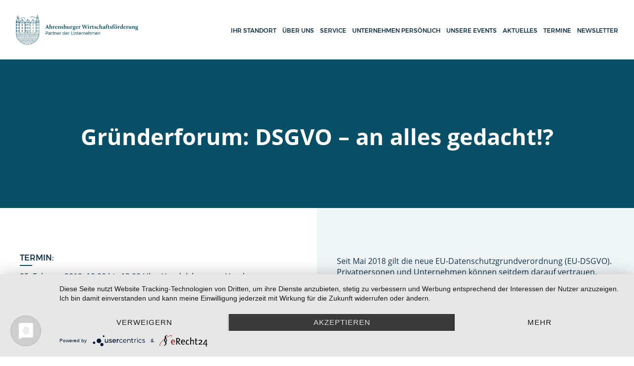

--- FILE ---
content_type: text/html; charset=UTF-8
request_url: https://www.wirtschaftsfoerderung-ahrensburg.de/termin/gruenderforum-dsgvo-an-alles-gedacht/
body_size: 105121
content:
<!DOCTYPE html><html lang="de"><head><meta charset="UTF-8"><meta name="viewport" content="width=device-width, initial-scale=1"><link rel="profile" href="https://gmpg.org/xfn/11"><meta name='robots' content='index, follow, max-image-preview:large, max-snippet:-1, max-video-preview:-1' /><link media="all" href="https://www.wirtschaftsfoerderung-ahrensburg.de/wp-content/cache/autoptimize/css/autoptimize_763c9d5b74318a9afd6981b819962cc4.css" rel="stylesheet"><title>Gründerforum: DSGVO - an alles gedacht!? - Die Wirtschaftsförderung Ahrensburg</title><link rel="canonical" href="https://www.wirtschaftsfoerderung-ahrensburg.de/termin/gruenderforum-dsgvo-an-alles-gedacht/" /><meta property="og:locale" content="de_DE" /><meta property="og:type" content="article" /><meta property="og:title" content="Gründerforum: DSGVO - an alles gedacht!? - Die Wirtschaftsförderung Ahrensburg" /><meta property="og:description" content="Seit Mai 2018 gilt die neue EU-Datenschutzgrundverordnung (EU-DSGVO). Privatpersonen und Unternehmen können seitdem darauf vertrauen, dass es innerhalb der EU ein (überwiegend) einheitliches Datenschutzrecht gibt. Die sich daraus ergebenen Pflichten..." /><meta property="og:url" content="https://www.wirtschaftsfoerderung-ahrensburg.de/termin/gruenderforum-dsgvo-an-alles-gedacht/" /><meta property="og:site_name" content="Die Wirtschaftsförderung Ahrensburg" /><meta property="article:modified_time" content="2019-02-01T09:14:28+00:00" /><meta name="twitter:card" content="summary_large_image" /><meta name="twitter:label1" content="Geschätzte Lesezeit" /><meta name="twitter:data1" content="1 Minute" /> <script type="application/ld+json" class="yoast-schema-graph">{"@context":"https://schema.org","@graph":[{"@type":"WebPage","@id":"https://www.wirtschaftsfoerderung-ahrensburg.de/termin/gruenderforum-dsgvo-an-alles-gedacht/","url":"https://www.wirtschaftsfoerderung-ahrensburg.de/termin/gruenderforum-dsgvo-an-alles-gedacht/","name":"Gründerforum: DSGVO - an alles gedacht!? - Die Wirtschaftsförderung Ahrensburg","isPartOf":{"@id":"https://www.wirtschaftsfoerderung-ahrensburg.de/#website"},"datePublished":"2019-02-01T09:14:23+00:00","dateModified":"2019-02-01T09:14:28+00:00","breadcrumb":{"@id":"https://www.wirtschaftsfoerderung-ahrensburg.de/termin/gruenderforum-dsgvo-an-alles-gedacht/#breadcrumb"},"inLanguage":"de","potentialAction":[{"@type":"ReadAction","target":["https://www.wirtschaftsfoerderung-ahrensburg.de/termin/gruenderforum-dsgvo-an-alles-gedacht/"]}]},{"@type":"BreadcrumbList","@id":"https://www.wirtschaftsfoerderung-ahrensburg.de/termin/gruenderforum-dsgvo-an-alles-gedacht/#breadcrumb","itemListElement":[{"@type":"ListItem","position":1,"name":"Startseite","item":"https://www.wirtschaftsfoerderung-ahrensburg.de/"},{"@type":"ListItem","position":2,"name":"Gründerforum: DSGVO &#8211; an alles gedacht!?"}]},{"@type":"WebSite","@id":"https://www.wirtschaftsfoerderung-ahrensburg.de/#website","url":"https://www.wirtschaftsfoerderung-ahrensburg.de/","name":"Die Wirtschaftsförderung Ahrensburg","description":"","potentialAction":[{"@type":"SearchAction","target":{"@type":"EntryPoint","urlTemplate":"https://www.wirtschaftsfoerderung-ahrensburg.de/?s={search_term_string}"},"query-input":{"@type":"PropertyValueSpecification","valueRequired":true,"valueName":"search_term_string"}}],"inLanguage":"de"}]}</script> <link rel="alternate" type="application/rss+xml" title="Die Wirtschaftsförderung Ahrensburg &raquo; Feed" href="https://www.wirtschaftsfoerderung-ahrensburg.de/feed/" /><link rel="alternate" type="application/rss+xml" title="Die Wirtschaftsförderung Ahrensburg &raquo; Kommentar-Feed" href="https://www.wirtschaftsfoerderung-ahrensburg.de/comments/feed/" /><link rel="alternate" title="oEmbed (JSON)" type="application/json+oembed" href="https://www.wirtschaftsfoerderung-ahrensburg.de/wp-json/oembed/1.0/embed?url=https%3A%2F%2Fwww.wirtschaftsfoerderung-ahrensburg.de%2Ftermin%2Fgruenderforum-dsgvo-an-alles-gedacht%2F" /><link rel="alternate" title="oEmbed (XML)" type="text/xml+oembed" href="https://www.wirtschaftsfoerderung-ahrensburg.de/wp-json/oembed/1.0/embed?url=https%3A%2F%2Fwww.wirtschaftsfoerderung-ahrensburg.de%2Ftermin%2Fgruenderforum-dsgvo-an-alles-gedacht%2F&#038;format=xml" /><style id='wp-img-auto-sizes-contain-inline-css' type='text/css'>img:is([sizes=auto i],[sizes^="auto," i]){contain-intrinsic-size:3000px 1500px}
/*# sourceURL=wp-img-auto-sizes-contain-inline-css */</style><style id='wp-emoji-styles-inline-css' type='text/css'>img.wp-smiley, img.emoji {
		display: inline !important;
		border: none !important;
		box-shadow: none !important;
		height: 1em !important;
		width: 1em !important;
		margin: 0 0.07em !important;
		vertical-align: -0.1em !important;
		background: none !important;
		padding: 0 !important;
	}
/*# sourceURL=wp-emoji-styles-inline-css */</style><style id='wp-block-library-inline-css' type='text/css'>:root{--wp-block-synced-color:#7a00df;--wp-block-synced-color--rgb:122,0,223;--wp-bound-block-color:var(--wp-block-synced-color);--wp-editor-canvas-background:#ddd;--wp-admin-theme-color:#007cba;--wp-admin-theme-color--rgb:0,124,186;--wp-admin-theme-color-darker-10:#006ba1;--wp-admin-theme-color-darker-10--rgb:0,107,160.5;--wp-admin-theme-color-darker-20:#005a87;--wp-admin-theme-color-darker-20--rgb:0,90,135;--wp-admin-border-width-focus:2px}@media (min-resolution:192dpi){:root{--wp-admin-border-width-focus:1.5px}}.wp-element-button{cursor:pointer}:root .has-very-light-gray-background-color{background-color:#eee}:root .has-very-dark-gray-background-color{background-color:#313131}:root .has-very-light-gray-color{color:#eee}:root .has-very-dark-gray-color{color:#313131}:root .has-vivid-green-cyan-to-vivid-cyan-blue-gradient-background{background:linear-gradient(135deg,#00d084,#0693e3)}:root .has-purple-crush-gradient-background{background:linear-gradient(135deg,#34e2e4,#4721fb 50%,#ab1dfe)}:root .has-hazy-dawn-gradient-background{background:linear-gradient(135deg,#faaca8,#dad0ec)}:root .has-subdued-olive-gradient-background{background:linear-gradient(135deg,#fafae1,#67a671)}:root .has-atomic-cream-gradient-background{background:linear-gradient(135deg,#fdd79a,#004a59)}:root .has-nightshade-gradient-background{background:linear-gradient(135deg,#330968,#31cdcf)}:root .has-midnight-gradient-background{background:linear-gradient(135deg,#020381,#2874fc)}:root{--wp--preset--font-size--normal:16px;--wp--preset--font-size--huge:42px}.has-regular-font-size{font-size:1em}.has-larger-font-size{font-size:2.625em}.has-normal-font-size{font-size:var(--wp--preset--font-size--normal)}.has-huge-font-size{font-size:var(--wp--preset--font-size--huge)}.has-text-align-center{text-align:center}.has-text-align-left{text-align:left}.has-text-align-right{text-align:right}.has-fit-text{white-space:nowrap!important}#end-resizable-editor-section{display:none}.aligncenter{clear:both}.items-justified-left{justify-content:flex-start}.items-justified-center{justify-content:center}.items-justified-right{justify-content:flex-end}.items-justified-space-between{justify-content:space-between}.screen-reader-text{border:0;clip-path:inset(50%);height:1px;margin:-1px;overflow:hidden;padding:0;position:absolute;width:1px;word-wrap:normal!important}.screen-reader-text:focus{background-color:#ddd;clip-path:none;color:#444;display:block;font-size:1em;height:auto;left:5px;line-height:normal;padding:15px 23px 14px;text-decoration:none;top:5px;width:auto;z-index:100000}html :where(.has-border-color){border-style:solid}html :where([style*=border-top-color]){border-top-style:solid}html :where([style*=border-right-color]){border-right-style:solid}html :where([style*=border-bottom-color]){border-bottom-style:solid}html :where([style*=border-left-color]){border-left-style:solid}html :where([style*=border-width]){border-style:solid}html :where([style*=border-top-width]){border-top-style:solid}html :where([style*=border-right-width]){border-right-style:solid}html :where([style*=border-bottom-width]){border-bottom-style:solid}html :where([style*=border-left-width]){border-left-style:solid}html :where(img[class*=wp-image-]){height:auto;max-width:100%}:where(figure){margin:0 0 1em}html :where(.is-position-sticky){--wp-admin--admin-bar--position-offset:var(--wp-admin--admin-bar--height,0px)}@media screen and (max-width:600px){html :where(.is-position-sticky){--wp-admin--admin-bar--position-offset:0px}}

/*# sourceURL=wp-block-library-inline-css */</style><style id='global-styles-inline-css' type='text/css'>:root{--wp--preset--aspect-ratio--square: 1;--wp--preset--aspect-ratio--4-3: 4/3;--wp--preset--aspect-ratio--3-4: 3/4;--wp--preset--aspect-ratio--3-2: 3/2;--wp--preset--aspect-ratio--2-3: 2/3;--wp--preset--aspect-ratio--16-9: 16/9;--wp--preset--aspect-ratio--9-16: 9/16;--wp--preset--color--black: #000000;--wp--preset--color--cyan-bluish-gray: #abb8c3;--wp--preset--color--white: #ffffff;--wp--preset--color--pale-pink: #f78da7;--wp--preset--color--vivid-red: #cf2e2e;--wp--preset--color--luminous-vivid-orange: #ff6900;--wp--preset--color--luminous-vivid-amber: #fcb900;--wp--preset--color--light-green-cyan: #7bdcb5;--wp--preset--color--vivid-green-cyan: #00d084;--wp--preset--color--pale-cyan-blue: #8ed1fc;--wp--preset--color--vivid-cyan-blue: #0693e3;--wp--preset--color--vivid-purple: #9b51e0;--wp--preset--gradient--vivid-cyan-blue-to-vivid-purple: linear-gradient(135deg,rgb(6,147,227) 0%,rgb(155,81,224) 100%);--wp--preset--gradient--light-green-cyan-to-vivid-green-cyan: linear-gradient(135deg,rgb(122,220,180) 0%,rgb(0,208,130) 100%);--wp--preset--gradient--luminous-vivid-amber-to-luminous-vivid-orange: linear-gradient(135deg,rgb(252,185,0) 0%,rgb(255,105,0) 100%);--wp--preset--gradient--luminous-vivid-orange-to-vivid-red: linear-gradient(135deg,rgb(255,105,0) 0%,rgb(207,46,46) 100%);--wp--preset--gradient--very-light-gray-to-cyan-bluish-gray: linear-gradient(135deg,rgb(238,238,238) 0%,rgb(169,184,195) 100%);--wp--preset--gradient--cool-to-warm-spectrum: linear-gradient(135deg,rgb(74,234,220) 0%,rgb(151,120,209) 20%,rgb(207,42,186) 40%,rgb(238,44,130) 60%,rgb(251,105,98) 80%,rgb(254,248,76) 100%);--wp--preset--gradient--blush-light-purple: linear-gradient(135deg,rgb(255,206,236) 0%,rgb(152,150,240) 100%);--wp--preset--gradient--blush-bordeaux: linear-gradient(135deg,rgb(254,205,165) 0%,rgb(254,45,45) 50%,rgb(107,0,62) 100%);--wp--preset--gradient--luminous-dusk: linear-gradient(135deg,rgb(255,203,112) 0%,rgb(199,81,192) 50%,rgb(65,88,208) 100%);--wp--preset--gradient--pale-ocean: linear-gradient(135deg,rgb(255,245,203) 0%,rgb(182,227,212) 50%,rgb(51,167,181) 100%);--wp--preset--gradient--electric-grass: linear-gradient(135deg,rgb(202,248,128) 0%,rgb(113,206,126) 100%);--wp--preset--gradient--midnight: linear-gradient(135deg,rgb(2,3,129) 0%,rgb(40,116,252) 100%);--wp--preset--font-size--small: 13px;--wp--preset--font-size--medium: 20px;--wp--preset--font-size--large: 36px;--wp--preset--font-size--x-large: 42px;--wp--preset--spacing--20: 0.44rem;--wp--preset--spacing--30: 0.67rem;--wp--preset--spacing--40: 1rem;--wp--preset--spacing--50: 1.5rem;--wp--preset--spacing--60: 2.25rem;--wp--preset--spacing--70: 3.38rem;--wp--preset--spacing--80: 5.06rem;--wp--preset--shadow--natural: 6px 6px 9px rgba(0, 0, 0, 0.2);--wp--preset--shadow--deep: 12px 12px 50px rgba(0, 0, 0, 0.4);--wp--preset--shadow--sharp: 6px 6px 0px rgba(0, 0, 0, 0.2);--wp--preset--shadow--outlined: 6px 6px 0px -3px rgb(255, 255, 255), 6px 6px rgb(0, 0, 0);--wp--preset--shadow--crisp: 6px 6px 0px rgb(0, 0, 0);}:where(.is-layout-flex){gap: 0.5em;}:where(.is-layout-grid){gap: 0.5em;}body .is-layout-flex{display: flex;}.is-layout-flex{flex-wrap: wrap;align-items: center;}.is-layout-flex > :is(*, div){margin: 0;}body .is-layout-grid{display: grid;}.is-layout-grid > :is(*, div){margin: 0;}:where(.wp-block-columns.is-layout-flex){gap: 2em;}:where(.wp-block-columns.is-layout-grid){gap: 2em;}:where(.wp-block-post-template.is-layout-flex){gap: 1.25em;}:where(.wp-block-post-template.is-layout-grid){gap: 1.25em;}.has-black-color{color: var(--wp--preset--color--black) !important;}.has-cyan-bluish-gray-color{color: var(--wp--preset--color--cyan-bluish-gray) !important;}.has-white-color{color: var(--wp--preset--color--white) !important;}.has-pale-pink-color{color: var(--wp--preset--color--pale-pink) !important;}.has-vivid-red-color{color: var(--wp--preset--color--vivid-red) !important;}.has-luminous-vivid-orange-color{color: var(--wp--preset--color--luminous-vivid-orange) !important;}.has-luminous-vivid-amber-color{color: var(--wp--preset--color--luminous-vivid-amber) !important;}.has-light-green-cyan-color{color: var(--wp--preset--color--light-green-cyan) !important;}.has-vivid-green-cyan-color{color: var(--wp--preset--color--vivid-green-cyan) !important;}.has-pale-cyan-blue-color{color: var(--wp--preset--color--pale-cyan-blue) !important;}.has-vivid-cyan-blue-color{color: var(--wp--preset--color--vivid-cyan-blue) !important;}.has-vivid-purple-color{color: var(--wp--preset--color--vivid-purple) !important;}.has-black-background-color{background-color: var(--wp--preset--color--black) !important;}.has-cyan-bluish-gray-background-color{background-color: var(--wp--preset--color--cyan-bluish-gray) !important;}.has-white-background-color{background-color: var(--wp--preset--color--white) !important;}.has-pale-pink-background-color{background-color: var(--wp--preset--color--pale-pink) !important;}.has-vivid-red-background-color{background-color: var(--wp--preset--color--vivid-red) !important;}.has-luminous-vivid-orange-background-color{background-color: var(--wp--preset--color--luminous-vivid-orange) !important;}.has-luminous-vivid-amber-background-color{background-color: var(--wp--preset--color--luminous-vivid-amber) !important;}.has-light-green-cyan-background-color{background-color: var(--wp--preset--color--light-green-cyan) !important;}.has-vivid-green-cyan-background-color{background-color: var(--wp--preset--color--vivid-green-cyan) !important;}.has-pale-cyan-blue-background-color{background-color: var(--wp--preset--color--pale-cyan-blue) !important;}.has-vivid-cyan-blue-background-color{background-color: var(--wp--preset--color--vivid-cyan-blue) !important;}.has-vivid-purple-background-color{background-color: var(--wp--preset--color--vivid-purple) !important;}.has-black-border-color{border-color: var(--wp--preset--color--black) !important;}.has-cyan-bluish-gray-border-color{border-color: var(--wp--preset--color--cyan-bluish-gray) !important;}.has-white-border-color{border-color: var(--wp--preset--color--white) !important;}.has-pale-pink-border-color{border-color: var(--wp--preset--color--pale-pink) !important;}.has-vivid-red-border-color{border-color: var(--wp--preset--color--vivid-red) !important;}.has-luminous-vivid-orange-border-color{border-color: var(--wp--preset--color--luminous-vivid-orange) !important;}.has-luminous-vivid-amber-border-color{border-color: var(--wp--preset--color--luminous-vivid-amber) !important;}.has-light-green-cyan-border-color{border-color: var(--wp--preset--color--light-green-cyan) !important;}.has-vivid-green-cyan-border-color{border-color: var(--wp--preset--color--vivid-green-cyan) !important;}.has-pale-cyan-blue-border-color{border-color: var(--wp--preset--color--pale-cyan-blue) !important;}.has-vivid-cyan-blue-border-color{border-color: var(--wp--preset--color--vivid-cyan-blue) !important;}.has-vivid-purple-border-color{border-color: var(--wp--preset--color--vivid-purple) !important;}.has-vivid-cyan-blue-to-vivid-purple-gradient-background{background: var(--wp--preset--gradient--vivid-cyan-blue-to-vivid-purple) !important;}.has-light-green-cyan-to-vivid-green-cyan-gradient-background{background: var(--wp--preset--gradient--light-green-cyan-to-vivid-green-cyan) !important;}.has-luminous-vivid-amber-to-luminous-vivid-orange-gradient-background{background: var(--wp--preset--gradient--luminous-vivid-amber-to-luminous-vivid-orange) !important;}.has-luminous-vivid-orange-to-vivid-red-gradient-background{background: var(--wp--preset--gradient--luminous-vivid-orange-to-vivid-red) !important;}.has-very-light-gray-to-cyan-bluish-gray-gradient-background{background: var(--wp--preset--gradient--very-light-gray-to-cyan-bluish-gray) !important;}.has-cool-to-warm-spectrum-gradient-background{background: var(--wp--preset--gradient--cool-to-warm-spectrum) !important;}.has-blush-light-purple-gradient-background{background: var(--wp--preset--gradient--blush-light-purple) !important;}.has-blush-bordeaux-gradient-background{background: var(--wp--preset--gradient--blush-bordeaux) !important;}.has-luminous-dusk-gradient-background{background: var(--wp--preset--gradient--luminous-dusk) !important;}.has-pale-ocean-gradient-background{background: var(--wp--preset--gradient--pale-ocean) !important;}.has-electric-grass-gradient-background{background: var(--wp--preset--gradient--electric-grass) !important;}.has-midnight-gradient-background{background: var(--wp--preset--gradient--midnight) !important;}.has-small-font-size{font-size: var(--wp--preset--font-size--small) !important;}.has-medium-font-size{font-size: var(--wp--preset--font-size--medium) !important;}.has-large-font-size{font-size: var(--wp--preset--font-size--large) !important;}.has-x-large-font-size{font-size: var(--wp--preset--font-size--x-large) !important;}
/*# sourceURL=global-styles-inline-css */</style><style id='classic-theme-styles-inline-css' type='text/css'>/*! This file is auto-generated */
.wp-block-button__link{color:#fff;background-color:#32373c;border-radius:9999px;box-shadow:none;text-decoration:none;padding:calc(.667em + 2px) calc(1.333em + 2px);font-size:1.125em}.wp-block-file__button{background:#32373c;color:#fff;text-decoration:none}
/*# sourceURL=/wp-includes/css/classic-themes.min.css */</style><link rel="https://api.w.org/" href="https://www.wirtschaftsfoerderung-ahrensburg.de/wp-json/" /><link rel="icon" href="https://www.wirtschaftsfoerderung-ahrensburg.de/wp-content/uploads/2017/05/cropped-ahrensburg-favicon-32x32.png" sizes="32x32" /><link rel="icon" href="https://www.wirtschaftsfoerderung-ahrensburg.de/wp-content/uploads/2017/05/cropped-ahrensburg-favicon-192x192.png" sizes="192x192" /><link rel="apple-touch-icon" href="https://www.wirtschaftsfoerderung-ahrensburg.de/wp-content/uploads/2017/05/cropped-ahrensburg-favicon-180x180.png" /><meta name="msapplication-TileImage" content="https://www.wirtschaftsfoerderung-ahrensburg.de/wp-content/uploads/2017/05/cropped-ahrensburg-favicon-270x270.png" /><style>.ac-preloader {
            background-color: #fff;
            position: fixed;
            top: 0;
            left: 0;
            width: 100%;
            height: 100%;
            z-index: 600;
        }

        .ac-preloader .ac-preloader-inner {
            width: 100%;
            position: absolute;
            top: 50%;
            -webkit-transform: translateY(-50%);
            -moz-transform: translateY(-50%);
            transform: translateY(-50%);
            text-align: center;
        }

        .ac-preloader .ac-preloader-inner svg {
            max-width: 500px;
            width: 80%;
        }</style></head><body data-rsssl=1 class="wp-singular event-template-default single single-event postid-2810 wp-theme-ahrensburg"><div class="ac-preloader"><div class="ac-preloader-inner"> <svg width="1324px" height="323px" viewBox="0 0 1324 323" version="1.1" xmlns="http://www.w3.org/2000/svg"
 xmlns:xlink="http://www.w3.org/1999/xlink"><title>ahrensburg_logo_final</title> <desc>Created with Sketch.</desc> <defs></defs> <g id="Page-1" stroke="none" stroke-width="1" fill="none" fill-rule="evenodd"> <image id="ahrensburg_logo_final" x="-386" y="-444" width="1920" height="1200"
 xlink:href="[data-uri]"></image> </g> </svg></div></div><a href="#" class="ac-btt"> <i class="fa fa-angle-up"></i> Oben</a><div id="page" class="site"><header id="ac-main-header" class="ac-header"><div class="ac-container"><div class="ac-header-inner"><div class="ac-site-logo"> <a href="https://www.wirtschaftsfoerderung-ahrensburg.de/"> <img src="https://www.wirtschaftsfoerderung-ahrensburg.de/wp-content/uploads/2017/03/logo.png"
 alt="Ahrensburg Wirtschaftsförderung Logo"> </a></div><nav id="site-navigation" class="ac-main-navigation"><div class="menu-main-menu-container"><ul id="primary-menu" class="menu"><li id="menu-item-149" class="menu-item menu-item-type-post_type menu-item-object-page menu-item-149"><a href="https://www.wirtschaftsfoerderung-ahrensburg.de/ihr-standort/">Ihr Standort</a></li><li id="menu-item-38" class="menu-item menu-item-type-post_type menu-item-object-page menu-item-38"><a href="https://www.wirtschaftsfoerderung-ahrensburg.de/uber-uns/">Über uns</a></li><li id="menu-item-116" class="menu-item menu-item-type-post_type menu-item-object-page menu-item-116"><a href="https://www.wirtschaftsfoerderung-ahrensburg.de/service/">Service</a></li><li id="menu-item-148" class="menu-item menu-item-type-post_type menu-item-object-page menu-item-148"><a href="https://www.wirtschaftsfoerderung-ahrensburg.de/unternehmen-personlich/">Unternehmen persönlich</a></li><li id="menu-item-6357" class="menu-item menu-item-type-post_type menu-item-object-page menu-item-6357"><a href="https://www.wirtschaftsfoerderung-ahrensburg.de/unsere-events/">Unsere Events</a></li><li id="menu-item-65" class="menu-item menu-item-type-post_type menu-item-object-page menu-item-65"><a href="https://www.wirtschaftsfoerderung-ahrensburg.de/aktuelles/">Aktuelles</a></li><li id="menu-item-68" class="menu-item menu-item-type-post_type menu-item-object-page menu-item-68"><a href="https://www.wirtschaftsfoerderung-ahrensburg.de/termine/">Termine</a></li><li id="menu-item-132" class="menu-item menu-item-type-post_type menu-item-object-page menu-item-132"><a href="https://www.wirtschaftsfoerderung-ahrensburg.de/newsletter/">Newsletter</a></li></ul></div></nav><div class="ac-menu-opener-holder"> <button class="ac-menu-opener"> <span></span> <span></span> <span></span> </button></div></div></div></header><div id="content" class="site-content"><main id="main" class="site-main" role="main"><div class="ac-page-title"><div class="ac-page-title-inner"><h1>Gründerforum: DSGVO &#8211; an alles gedacht!?</h1></div></div><article class="post-2810 event type-event status-publish hentry"><div class="ac-row"><div class="ac-col col-2 event-details-holder"><div class="event-details"><div> <label>Termin: </label> 25. Februar 2019, 10.00 bis 12.00 Uhr, Handelskammer Hamburg</div></div></div><div class="ac-col col-2"><div class="entry-content"><p>Seit Mai 2018 gilt die neue EU-Datenschutzgrundverordnung (EU-DSGVO). Privatpersonen und Unternehmen können seitdem darauf vertrauen, dass es innerhalb der EU ein (überwiegend) einheitliches Datenschutzrecht gibt. Die sich daraus ergebenen Pflichten betreffen nicht nur Unternehmen, die Kundendaten speichern oder verarbeiten, sondern jedes Unternehmen, das personenbezogene Daten verwendet. Darunter fallen auch Unternehmen, die nur im Internet aktiv sind und ihr Angebot dort präsentieren. Ein dreiviertel Jahr nach Inkrafttreten der neuen Verordnung bereiten die Änderungen immer noch vielen Unternehmen Kopfschmerzen.</p><p>Im Gründerforum der Handelskammer Hamburg soll Abhilfe geschaffen werden. Haben Sie wirklich an alles gedacht? Wie lassen sich die Vorgaben in die Praxis umsetzen? Wo gibt es Hilfen bei der Umsetzung?<br /> Kompetente Ansprechpartner berichten von ihren Erfahrungen und geben Tipps zur Umsetzung in Ihrem Unternehmen</p><p>(Quelle: Handelskammer Hamburg)</p><p>&nbsp;</p><p><strong>Termin:</strong> 25. Februar 2019, 10.00 bis 12.00 Uhr</p><p><strong>Ort:</strong> Handelskammer Hamburg</p><p>&nbsp;</p><p>Die Teilnahme ist kostenfrei. Anmeldung erforderlich.</p><p>&nbsp;</p><p><strong>Weitere Informationen und Kontakt:</strong></p><p><a href="https://www.hk24.de/System/vst/1198812?id=319008&amp;terminId=506075" target="_blank" rel="noopener">www.hk24.de</a></p><p>&nbsp;</p></div><nav class="navigation post-navigation" aria-label="Beiträge"><h2 class="screen-reader-text">Beitragsnavigation</h2><div class="nav-links"><div class="nav-previous"><a href="https://www.wirtschaftsfoerderung-ahrensburg.de/termin/ist-das-digitalisierung-oder-kann-das-weg-was-bringen-uns-technische-neuigkeiten-2/" rel="prev"><i class="fa fa-arrow-left"></i> Ist das Digitalisierung? Oder kann das weg? – Was bringen uns technische Neuigkeiten?</a></div><div class="nav-next"><a href="https://www.wirtschaftsfoerderung-ahrensburg.de/termin/der-export-von-waren-nach-russland-und-die-eawu/" rel="next">Der Export von Waren nach Russland und die EAWU <i class="fa fa-arrow-right"></i></a></div></div></nav></div></div></article></main></div><footer id="ac-site-footer" class="ac-site-footer"><div class="ac-container"><div class="ac-row"><div class="ac-col col-2"></div><div class="ac-col col-6"><div id="nav_menu-2" class="footer-widget widget widget_nav_menu"><div class="menu-footer-container"><ul id="menu-footer" class="menu"><li id="menu-item-19" class="menu-item menu-item-type-post_type menu-item-object-page menu-item-19"><a href="https://www.wirtschaftsfoerderung-ahrensburg.de/datenschutzerklaerung/">Datenschutz</a></li><li id="menu-item-20" class="menu-item menu-item-type-post_type menu-item-object-page menu-item-20"><a href="https://www.wirtschaftsfoerderung-ahrensburg.de/impressum/">Impressum</a></li><li id="menu-item-178" class="menu-item menu-item-type-post_type menu-item-object-page menu-item-178"><a href="https://www.wirtschaftsfoerderung-ahrensburg.de/kontakt/">Kontakt</a></li></ul></div></div></div><div class="ac-col col-6"><div id="text-2" class="footer-widget widget widget_text"><h4 class="widget-title">Stadt Ahrensburg</h4><div class="textwidget"><p>Manfred-Samusch-Straße 5<br /> 22926 Ahrensburg</p></div></div></div><div class="ac-col col-6"><div id="text-3" class="footer-widget widget widget_text"><div class="textwidget"><p>Tel.: 04102/ 77-166<br /> Mobil: 0176/ 197 94 902<br /> Fax: 04102/ 77-113<br /> <a href="mailto:anja.gust@ahrensburg.de">anja.gust@ahrensburg.de</a></p></div></div></div></div></div></footer></div> <script type="speculationrules">{"prefetch":[{"source":"document","where":{"and":[{"href_matches":"/*"},{"not":{"href_matches":["/wp-*.php","/wp-admin/*","/wp-content/uploads/*","/wp-content/*","/wp-content/plugins/*","/wp-content/themes/ahrensburg/*","/*\\?(.+)"]}},{"not":{"selector_matches":"a[rel~=\"nofollow\"]"}},{"not":{"selector_matches":".no-prefetch, .no-prefetch a"}}]},"eagerness":"conservative"}]}</script> <script type="text/javascript" id="ahrensburg-scripts-js-extra">var AB = {"ajaxUrl":"https://www.wirtschaftsfoerderung-ahrensburg.de/wp-admin/admin-ajax.php"};
var Ahrensburg = {"ajaxUrl":"https://www.wirtschaftsfoerderung-ahrensburg.de/wp-admin/admin-ajax.php"};
//# sourceURL=ahrensburg-scripts-js-extra</script> <script type="text/javascript" id="newsletter-js-extra">var newsletter_data = {"action_url":"https://www.wirtschaftsfoerderung-ahrensburg.de/wp-admin/admin-ajax.php"};
//# sourceURL=newsletter-js-extra</script> <script id="wp-emoji-settings" type="application/json">{"baseUrl":"https://s.w.org/images/core/emoji/17.0.2/72x72/","ext":".png","svgUrl":"https://s.w.org/images/core/emoji/17.0.2/svg/","svgExt":".svg","source":{"concatemoji":"https://www.wirtschaftsfoerderung-ahrensburg.de/wp-includes/js/wp-emoji-release.min.js?ver=c1a1117423c830fed965eeb0e53226ff"}}</script> <script type="module">/*! This file is auto-generated */
const a=JSON.parse(document.getElementById("wp-emoji-settings").textContent),o=(window._wpemojiSettings=a,"wpEmojiSettingsSupports"),s=["flag","emoji"];function i(e){try{var t={supportTests:e,timestamp:(new Date).valueOf()};sessionStorage.setItem(o,JSON.stringify(t))}catch(e){}}function c(e,t,n){e.clearRect(0,0,e.canvas.width,e.canvas.height),e.fillText(t,0,0);t=new Uint32Array(e.getImageData(0,0,e.canvas.width,e.canvas.height).data);e.clearRect(0,0,e.canvas.width,e.canvas.height),e.fillText(n,0,0);const a=new Uint32Array(e.getImageData(0,0,e.canvas.width,e.canvas.height).data);return t.every((e,t)=>e===a[t])}function p(e,t){e.clearRect(0,0,e.canvas.width,e.canvas.height),e.fillText(t,0,0);var n=e.getImageData(16,16,1,1);for(let e=0;e<n.data.length;e++)if(0!==n.data[e])return!1;return!0}function u(e,t,n,a){switch(t){case"flag":return n(e,"\ud83c\udff3\ufe0f\u200d\u26a7\ufe0f","\ud83c\udff3\ufe0f\u200b\u26a7\ufe0f")?!1:!n(e,"\ud83c\udde8\ud83c\uddf6","\ud83c\udde8\u200b\ud83c\uddf6")&&!n(e,"\ud83c\udff4\udb40\udc67\udb40\udc62\udb40\udc65\udb40\udc6e\udb40\udc67\udb40\udc7f","\ud83c\udff4\u200b\udb40\udc67\u200b\udb40\udc62\u200b\udb40\udc65\u200b\udb40\udc6e\u200b\udb40\udc67\u200b\udb40\udc7f");case"emoji":return!a(e,"\ud83e\u1fac8")}return!1}function f(e,t,n,a){let r;const o=(r="undefined"!=typeof WorkerGlobalScope&&self instanceof WorkerGlobalScope?new OffscreenCanvas(300,150):document.createElement("canvas")).getContext("2d",{willReadFrequently:!0}),s=(o.textBaseline="top",o.font="600 32px Arial",{});return e.forEach(e=>{s[e]=t(o,e,n,a)}),s}function r(e){var t=document.createElement("script");t.src=e,t.defer=!0,document.head.appendChild(t)}a.supports={everything:!0,everythingExceptFlag:!0},new Promise(t=>{let n=function(){try{var e=JSON.parse(sessionStorage.getItem(o));if("object"==typeof e&&"number"==typeof e.timestamp&&(new Date).valueOf()<e.timestamp+604800&&"object"==typeof e.supportTests)return e.supportTests}catch(e){}return null}();if(!n){if("undefined"!=typeof Worker&&"undefined"!=typeof OffscreenCanvas&&"undefined"!=typeof URL&&URL.createObjectURL&&"undefined"!=typeof Blob)try{var e="postMessage("+f.toString()+"("+[JSON.stringify(s),u.toString(),c.toString(),p.toString()].join(",")+"));",a=new Blob([e],{type:"text/javascript"});const r=new Worker(URL.createObjectURL(a),{name:"wpTestEmojiSupports"});return void(r.onmessage=e=>{i(n=e.data),r.terminate(),t(n)})}catch(e){}i(n=f(s,u,c,p))}t(n)}).then(e=>{for(const n in e)a.supports[n]=e[n],a.supports.everything=a.supports.everything&&a.supports[n],"flag"!==n&&(a.supports.everythingExceptFlag=a.supports.everythingExceptFlag&&a.supports[n]);var t;a.supports.everythingExceptFlag=a.supports.everythingExceptFlag&&!a.supports.flag,a.supports.everything||((t=a.source||{}).concatemoji?r(t.concatemoji):t.wpemoji&&t.twemoji&&(r(t.twemoji),r(t.wpemoji)))});
//# sourceURL=https://www.wirtschaftsfoerderung-ahrensburg.de/wp-includes/js/wp-emoji-loader.min.js</script> <script type="application/javascript" src="https://app.usercentrics.eu/latest/main.js" id="K4U2Toa9f"></script> <script defer src="https://www.wirtschaftsfoerderung-ahrensburg.de/wp-content/cache/autoptimize/js/autoptimize_152b635937c935394169005c4e235e10.js"></script></body></html>